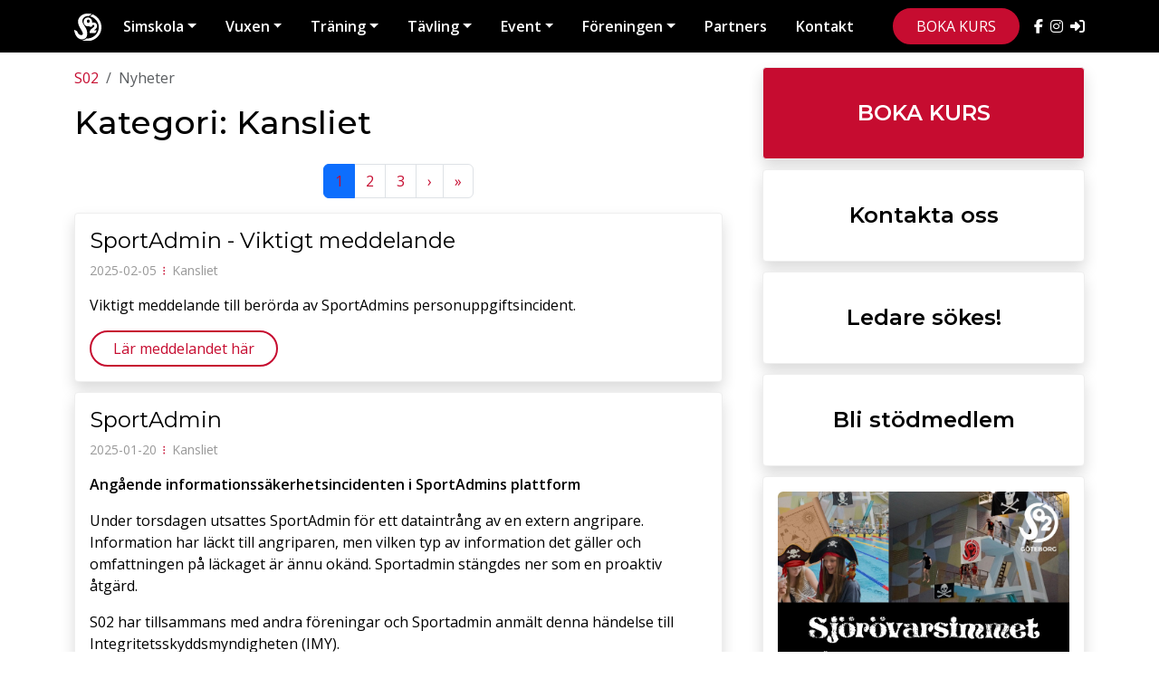

--- FILE ---
content_type: text/html; charset=utf-8
request_url: https://s02.nu/nyheter/category/kansliet
body_size: 6422
content:
<!DOCTYPE html><html lang=en><head><meta charset=utf-8><meta name=viewport content="width=device-width, initial-scale=1, shrink-to-fit=no"><title>Nyheter</title><link href=//cdn.jsdelivr.net/npm/bootstrap@5.3.3/dist/css/bootstrap.min.css rel=stylesheet integrity=sha384-QWTKZyjpPEjISv5WaRU9OFeRpok6YctnYmDr5pNlyT2bRjXh0JMhjY6hW+ALEwIH crossorigin=anonymous><link rel=stylesheet href=/fontawesome/css/all.min.css><link rel=stylesheet href="/assets/css/style.css?v=kACgjcdyn2a0NQTZDj8uTJ7AsTdSDDPBS-GTegHrR-s"><meta name=theme-color content=#ffffff><link rel=manifest href=/manifest.webmanifest><body><div id=body-wrapper><nav class="navbar navbar-expand-xl navbar-hover fixed-top"><div class=container-xl><a class=navbar-brand href="/"> <img src=/assets/img/logo_30x30.png alt="S02 start"> </a> <button class="navbar-toggler navbar-toggler-right collapsed" type=button data-bs-toggle=collapse data-bs-target=#mobileNavbar aria-controls=mobileNavbar aria-expanded=false aria-label="Toggle navigation"> <span class=navbar-toggler-icon>&#9776;</span> </button><div class="collapse navbar-collapse" id=mobileNavbar><ul class="navbar-nav me-auto"><li class="nav-item dropdown"><a class="nav-link dropdown-toggle" href=/simskola role=button data-bs-toggle=dropdown aria-expanded=false rel=canonical>Simskola</a><ul class=dropdown-menu><li><a class=dropdown-item href=/simskola-barn title="Simklubben S02 har simskolor för barn på Valhallabadet, Lundbybadet och Kärrabadet." data-bs-toggle=tooltip data-bs-placement=right>Simskola</a><li><a class=dropdown-item href=/teknikskola title="Teknikskolan är nybörjarverksamhet för tävlingssimning. I teknikskolan finns grupperna Medley Yngre, Medley Äldre och Medley Intro." data-bs-toggle=tooltip data-bs-placement=right>Teknikskola</a><li><a class=dropdown-item href=/simmarken title="Köp simmärken." data-bs-toggle=tooltip data-bs-placement=right>Simm&#xE4;rken</a><li><a class=dropdown-item href=/simskola-bra-att-veta title="Bra att veta om S02s simskola." data-bs-toggle=tooltip data-bs-placement=right>Bra att veta...</a><li><a class=dropdown-item href=/personlig-traning-barn title="Vi erbjuder PT med välmeriterade tränare som inspirerar unga
" data-bs-toggle=tooltip data-bs-placement=right>Personlig tr&#xE4;ning</a><li><a class=dropdown-item href=/simundervisning-i-skolan title="Simlyftet är ett initiativ från Göteborgs Stad med syfte att öka simkunnigheten bland barn och ungdomar. " data-bs-toggle=tooltip data-bs-placement=right>Simundervisning i skolan</a></ul><li class="nav-item dropdown"><a class="nav-link dropdown-toggle" href=/vuxen role=button data-bs-toggle=dropdown aria-expanded=false rel=canonical>Vuxen</a><ul class=dropdown-menu><li><a class=dropdown-item href=/simskola-vuxna>Simskola vuxna</a><li><a class=dropdown-item href=/vuxencrawl title="S02 bedriver crawlkurser för vuxna på Valhallabadet." data-bs-toggle=tooltip data-bs-placement=right>Vuxencrawl</a><li><a class=dropdown-item href=/masters>Masters</a><li><a class=dropdown-item href=/vuxen/personlig-traning title="Vi skräddarsyr passen utefter dina önskemål och har välmeriterade tränare som kör träningen." data-bs-toggle=tooltip data-bs-placement=right>Personlig tr&#xE4;ning vuxen och ungdom</a></ul><li class="nav-item dropdown"><a class="nav-link dropdown-toggle" href=/traning role=button data-bs-toggle=dropdown aria-expanded=false rel=canonical>Tr&#xE4;ning</a><ul class=dropdown-menu><li><a class=dropdown-item href=/simning/traningsgrupper title="Träningsgrupper riktar sig till barn som är 12 år och äldre." data-bs-toggle=tooltip data-bs-placement=right>Tr&#xE4;ningsgrupper</a><li><a class=dropdown-item href=/parasim title="Parasim är för personer med funktionsvariation." data-bs-toggle=tooltip data-bs-placement=right>Parasim</a><li><a class=dropdown-item href=/far title="Har du fått Aktivitet på Recept?" data-bs-toggle=tooltip data-bs-placement=right>FaR - Fysisk aktivitet p&#xE5; Recept</a></ul><li class="nav-item dropdown"><a class="nav-link dropdown-toggle" href=/tavling role=button data-bs-toggle=dropdown aria-expanded=false rel=canonical>T&#xE4;vling</a><ul class=dropdown-menu><li><a class=dropdown-item href=/simning/tavlingsgrupper title="Presentation av tävlingsgrupper." data-bs-toggle=tooltip data-bs-placement=right>T&#xE4;vlingsgrupper</a><li><a class=dropdown-item href=/tavling/kalender title="Tävlingskalender - uppdaterad: 1/22/2026" data-bs-toggle=tooltip data-bs-placement=right>Kalender</a><li><a class=dropdown-item href=/tavling/kvalade title="De S02´are som hittills kvalat till olika mästerskapstävlingar - uppdaterad: 1/28/2026" data-bs-toggle=tooltip data-bs-placement=right>Kvalade</a><li><a class=dropdown-item href=/kvaltider-2025 title="Kvaltider till mästerskap" data-bs-toggle=tooltip data-bs-placement=right>Kvaltider</a><li><a class=dropdown-item href=/tavling/klubbrekord title="S02's klubbrekord - uppdaterad: 1/26/2026" data-bs-toggle=tooltip data-bs-placement=right>Klubbrekord</a><li><a class=dropdown-item href=/tavling/resultatbors title="S02's resultatbörs - uppdaterad: 1/26/2026" data-bs-toggle=tooltip data-bs-placement=right>Resultatb&#xF6;rs</a><li><a class=dropdown-item href=/foreningen/funktionar title="Vill du bli funktionär? Läs mer här." data-bs-toggle=tooltip data-bs-placement=right>Funktion&#xE4;r</a></ul><li class="nav-item dropdown"><a class="nav-link dropdown-toggle" href=/egna-arrangmang role=button data-bs-toggle=dropdown aria-expanded=false rel=canonical>Event</a><ul class=dropdown-menu><li><a class=dropdown-item href=/tavling/egna-arrangemang/sjorovarsimmet>Sj&#xF6;r&#xF6;varsimmet</a><li><a class=dropdown-item href=/egna-arrangemang/barracuda-race>Barracuda Race</a><li><a class=dropdown-item href=/egna-arrangemang/plakettjakt>Utmanaren 2.0</a><li><a class=dropdown-item href=/tavling/egna-arrangemang/goteborg-distanscup>G&#xF6;teborg Distanscup</a><li><a class=dropdown-item href=/tavling/egna-arrangemang/julavslutning>Julavslutning</a><li><a class=dropdown-item href=//s02.nu/partners>SWAM - Swim With A Mission</a><li><a class=dropdown-item href=/tavling/egna-arrangemang/aqua-fun>Aqua Fun</a></ul><li class="nav-item dropdown"><a class="nav-link dropdown-toggle" href=/foreningen role=button data-bs-toggle=dropdown aria-expanded=false rel=canonical>F&#xF6;reningen</a><ul class=dropdown-menu><li><a class=dropdown-item href=/foreningen/om-sk-s02 title="S02s styrelse och andra klubbfunktioner" data-bs-toggle=tooltip data-bs-placement=right>Simklubben S02</a><li><a class=dropdown-item href=/nyhetsbrev title="Prenumerera på vårt Nyhetsbrev" data-bs-toggle=tooltip data-bs-placement=right>Nyhetsbrev</a><li><a class=dropdown-item href=/foreningen/sportadmin title="Ladda ner SportAdmins medlemsapp" data-bs-toggle=tooltip data-bs-placement=right>SportAdmin medlemsapp</a><li><a class=dropdown-item href=/foreningen/klubbshop title="Gör ett besök i S02s klubbshop" data-bs-toggle=tooltip data-bs-placement=right>Klubbshop</a><li><a class=dropdown-item href=/stod-oss title="Stöd Simklubben S02" data-bs-toggle=tooltip data-bs-placement=right>St&#xF6;d oss</a><li><a class=dropdown-item href=/jobba-hos-oss title="Jobb hos Simklubben S02" data-bs-toggle=tooltip data-bs-placement=right>Jobba hos oss</a><li><a class=dropdown-item href=/foreningen/stadgar-och-policydokument title="Här hittar du S02s stadgar och andra policydokument" data-bs-toggle=tooltip data-bs-placement=right>Stadgar och policydokument</a><li><a class=dropdown-item href=/foreningen/antidoping>Antidoping</a></ul><li class=nav-item><a class=nav-link href=/partners rel=canonical>Partners</a><li class=nav-item><a class=nav-link href=/kontakt rel=canonical>Kontakt</a></ul><div class="d-flex align-items-center"><a href="//sportadmin.se/book/?F=FD2D41A4-2636-4943-B7F5-D9C91532AD1D" target=_blank class="btn btn-link my-3 my-xl-0 nav-item" role=button rel="noreferrer nofollow">BOKA KURS</a></div><div class="d-flex align-items-center"><a class="nav-link pe-3 pe-xl-2" href=//facebook.com/simklubben.s02 target=_blank title="S02 på Facebook" data-bs-toggle=tooltip data-bs-placement=right rel="noreferrer nofollow"><i class="fab fa-facebook-f"></i></a> <a class="nav-link pe-3 pe-xl-2" href="//www.instagram.com/simklubben_s02/" target=_blank title="S02 på Instagram" data-bs-toggle=tooltip data-bs-placement=right rel="noreferrer nofollow"><i class="fab fa-instagram"></i></a> <a class=nav-link href=/manager target=_blank title=Manager data-bs-toggle=tooltip data-bs-placement=right rel=noreferrer><i class="fas fa-sign-in-alt"></i></a></div></div></div></nav><div class=top_spacer></div><div class=archive><div class="container-lg py-3"><div class=row><div class="col-12 col-sm-8 rp-sm"><nav aria-label=breadcrumb><ol class=breadcrumb><li class=breadcrumb-item><a href="/">S02</a><li class="breadcrumb-item active" aria-content=page>Nyheter</ol></nav><div class=row><div class="col blog-filter-header"><h1>Kategori: Kansliet</h1></div></div><nav aria-label="Page navigation"><ul class="pagination justify-content-center flex-wrap"><li class="page-item active"><a class=page-link href=/nyheter/category/kansliet/page/1>1</a><li class=page-item><a class=page-link href=/nyheter/category/kansliet/page/2>2</a><li class=page-item><a class=page-link href=/nyheter/category/kansliet/page/3>3</a><li class=page-item><a class=page-link href=/nyheter/category/kansliet/page/2> <span aria-hidden=true>&rsaquo;</span> <span class=sr-only>Next</span> </a><li class=page-item><a class=page-link href=/nyheter/category/kansliet/page/3> <span aria-hidden=true>&raquo;</span> <span class=sr-only>Next</span> </a></ul></nav><article class="xmb-2 shadow"><header><h3><a href=/nyheter/sportadmin-viktigt-meddelande title=" SportAdmin - Viktigt meddelande" rel=canonical> SportAdmin - Viktigt meddelande</a></h3><div class=post-meta>2025-02-05<span class=sep>&#8285;</span><a href=/nyheter/category/kansliet>Kansliet</a></div></header><p>Viktigt meddelande till berörda av SportAdmins personuppgiftsincident.<p><a class="btn btn-link" href="//info.sportadmin.se/sportadmin/b/v?webpage=6&amp;ucrc=81AF057E73" target=_blank rel=noopener data-mce-href="https://info.sportadmin.se/sportadmin/b/v?webpage=6&amp;ucrc=81AF057E73">Lär meddelandet här</a></article><article class="xmb-2 shadow"><header><h3><a href=/nyheter/sportadmin title=SportAdmin rel=canonical>SportAdmin</a></h3><div class=post-meta>2025-01-20<span class=sep>&#8285;</span><a href=/nyheter/category/kansliet>Kansliet</a></div></header><p><strong>Angående informationssäkerhetsincidenten i SportAdmins plattform</strong><p>Under torsdagen utsattes SportAdmin för ett dataintrång av en extern angripare. Information har läckt till angriparen, men vilken typ av information det gäller och omfattningen på läckaget är ännu okänd. Sportadmin stängdes ner som en proaktiv åtgärd.<p>S02 har tillsammans med andra föreningar och Sportadmin anmält denna händelse till Integritetsskyddsmyndigheten (IMY).<p>SportAdmin på webben och som app är uppe igen. Men all funktionalitet är inte tillgänglig ännu.<p>All vår verksamhet fortsätter som vanligt, men vissa begränsningar finns fortfarande gällande kommunikation i sportadmin.<p>Vill ni komma i kontakt med oss så är det bara att e-posta oss på <a href="Mailto: kansli@s02.nu" target="" data-mce-href="Mailto: kansli@s02.nu">kansli@s02.nu</a>.</article><article class="xmb-2 shadow"><header><h3><a href=/nyheter/ny-kollega-pa-kanten title="Ny kollega på kanten!" rel=canonical>Ny kollega p&#xE5; kanten!</a></h3><div class=post-meta>2024-11-14<span class=sep>&#8285;</span><a href=/nyheter/category/kansliet>Kansliet</a></div></header><div class=row><div class=col-md><p style=padding-bottom:10px data-mce-style="padding-bottom: 10px;"><img class=rounded src=/uploads/c288cb0b-e6dd-4c44-bf3c-29a6e9397805-Victor-Jönsson.jpg alt="Viktor Jönsson" width="" height="" data-mce-src=/uploads/c288cb0b-e6dd-4c44-bf3c-29a6e9397805-Victor-Jönsson.jpg></div><div class=col-md><p>Viktor Jönsson kommer den 10:e december börja hos oss i S02. Viktors huvudsakliga uppdrag kommer att vara Sumsim-ansvarig. Tidigare har Viktor jobbat i SK Elfsborg i många år och därav är det nog många av er simmare som känner igen honom.&nbsp;<p>Varmt välkommen till S02!</div></div></article><nav aria-label="Page navigation"><ul class="pagination justify-content-center flex-wrap"><li class="page-item active"><a class=page-link href=/nyheter/category/kansliet/page/1>1</a><li class=page-item><a class=page-link href=/nyheter/category/kansliet/page/2>2</a><li class=page-item><a class=page-link href=/nyheter/category/kansliet/page/3>3</a><li class=page-item><a class=page-link href=/nyheter/category/kansliet/page/2> <span aria-hidden=true>&rsaquo;</span> <span class=sr-only>Next</span> </a><li class=page-item><a class=page-link href=/nyheter/category/kansliet/page/3> <span aria-hidden=true>&raquo;</span> <span class=sr-only>Next</span> </a></ul></nav></div><div class=col-sm-4><div class="widget xmb-2 shadow" style=background-color:#c60c30><div><table style=width:100%><tbody><tr><td style=vertical-align:middle;padding:16px;text-align:center><a style="font-family:'Montserrat Bold','Montserrat';font-weight:bold;font-size:1.5rem;color:#ffffff" href="//sportadmin.se/book/?F=FD2D41A4-2636-4943-B7F5-D9C91532AD1D" target=_blank rel=noopener>BOKA KURS</a></table></div></div><div class="widget xmb-2 shadow"><div><table style=width:100%><tbody><tr><td style=vertical-align:middle;padding:16px;text-align:center><a style="font-family:'Montserrat Bold','Montserrat';font-weight:bold;font-size:1.5rem;color:#000000" href=/kontakt target="">Kontakta oss</a></table></div></div><div class="widget xmb-2 shadow"><div><a href=/jobba-hos-oss title="Ledare sökes"><table style=width:100%><tbody><tr><td style=vertical-align:middle;padding:16px;text-align:center><a style="font-family:'Montserrat Bold','Montserrat';font-weight:bold;font-size:1.5rem;color:#000000" href=/jobba-hos-oss target="">Ledare sökes!</a></table></a></div></div><div class="widget xmb-2 shadow"><div><a href=/stod-oss title="Bli stödmedlem"><table style=width:100%><tbody><tr><td style=vertical-align:middle;padding:16px;text-align:center><a style="font-family:'Montserrat Bold','Montserrat';font-weight:bold;font-size:1.5rem;color:#000000" href=/stod-oss rel=noopener>Bli stödmedlem</a></table></a></div></div><div class="widget xmb-2 shadow"><div><a href="//drive.google.com/file/d/1FVVasivi1q_wzDpgzQglwFwRq-nT_tGy/view?usp=drive_link" target=_blank rel=noreferrer nofollow title=Sjörövarsimmet><p style=text-align:center><img class="img-fluid mx-auto d-block rounded" data-src=/uploads/67b77f85-3f84-4ca4-932c-ba994a72ae81-Sj%c3%b6r%c3%b6varsimmet-2026.jpeg></p></a></div></div><div class="widget xmb-2 shadow"><div><a href="//drive.google.com/file/d/1OKMjLCxv24NbdTVbmQCAahHVTebq0vAA/view?usp=drive_link" target=_blank rel=noreferrer nofollow title="Nordic Wellness"><p style=text-align:center><img class="img-fluid mx-auto d-block rounded" data-src=/uploads/77f3d4df-edab-4494-b773-934f443fc628-2026-Medlemserbjudande_Simklubben_S02.png alt="Nordic Wellness"></p></a></div></div><div class="widget xmb-2 shadow"><div><p><a href=//fritidskortet.se/foralder/information target=_blank rel=noopener><img class="img-fluid mx-auto d-block rounded" data-src=/uploads/674b6a79-c880-4862-b7fe-0bcca08b0138-Fritidskortet-s02.png alt=Fritidskortet width="" height=""></a></div></div><div class="widget xmb-2 shadow"><div><p style=text-align:center><img class="img-fluid mx-auto d-block rounded" data-src=/uploads/67d8a886-3427-4354-970c-363292b78149-S02-halsduk.jpg alt="Mössa och halsduk" width="" height=""><p style=text-align:left><small>Finns att köpa på kansliet!</small></div></div><div class="widget xmb-2 shadow"><h3>St&#xF6;d S02 - Folkspel</h3><div><a href="//www.folkspel.se/foreningsbutik/?s=50ead15b-05fb-ee11-844c-005056809ebc" target=_blank rel=noreferrer nofollow title="Stöd S02 - Folkspel"><p style=text-align:center><img class="img-fluid mx-auto d-block rounded" data-src=/uploads/ce7f65f6-f6cb-4ef9-92ab-030897a94708-Folkspel.jpg alt=folkspel></p></a></div></div></div></div></div></div><footer><div class=container-lg><div class=row><div class=col-sm><h2>KONTAKT</h2><dl><dt><i class="fas fa-map-marker-alt"></i><dd>Valhallagatan 3, 412 51 Göteborg<br><a href=//kartor.eniro.se/m/twK7V target=_blank rel="noopener nofollow">Karta</a></dl><dl><dt><i class="fas fa-phone"></i><dd>073-656 61 18</dl><dl><dt><i class="fas fa-envelope"></i><dd>kansli@s02.nu</dl><p><a class="btn btn-link" role=button href=/kontakt>Läs mer...</a></div><div class=col-sm><h2>F&#xD6;LJ OSS</h2><dl><dt><i class="fab fa-facebook-square"></i><dd><a href="//www.facebook.com/simklubben.s02/" target=_blank rel="noopener nofollow">Facebook</a></dl><dl><dt><i class="fab fa-instagram-square"></i><dd><a href="//www.instagram.com/simklubben_s02/" target=_blank rel="noopener nofollow">Instagram</a></dl></div></div></div></footer><div class="container-fluid copyright">COPYRIGHT &#64; 2020-2026 SIMKLUBBEN S02</div></div><script src=//cdn.jsdelivr.net/npm/bootstrap@5.3.3/dist/js/bootstrap.bundle.min.js integrity=sha384-YvpcrYf0tY3lHB60NNkmXc5s9fDVZLESaAA55NDzOxhy9GkcIdslK1eN7N6jIeHz crossorigin=anonymous></script><script src=stylesheet href=~/fontawesome/js/all.min.js type=text/css crossorigin=anonymous></script><script>const tooltipTriggerList=[].slice.call(document.querySelectorAll('[data-bs-toggle="tooltip"]'))
const tooltipList=tooltipTriggerList.map(function(tooltipTriggerEl){const tooltip=new bootstrap.Tooltip(tooltipTriggerEl)
if(tooltipTriggerEl.innerText?.includes('top')){tooltip.enable()}
return tooltip;})</script><script>WebFontConfig={google:{families:['Montserrat:400,500,600','Open Sans:300,400,600']}};(function(d){var wf=d.createElement('script'),s=d.scripts[0];wf.src='https://ajax.googleapis.com/ajax/libs/webfont/1/webfont.js';wf.async=true;s.parentNode.insertBefore(wf,s);})(document);</script><script src=/assets/js/site.js async defer></script><script src=/_framework/aspnetcore-browser-refresh.js></script><script nws-csp-add-nonce=true>'serviceWorker'in navigator&&navigator.serviceWorker.register('/serviceworker',{scope:'/'})</script>

--- FILE ---
content_type: text/css
request_url: https://s02.nu/assets/css/style.css?v=kACgjcdyn2a0NQTZDj8uTJ7AsTdSDDPBS-GTegHrR-s
body_size: 3371
content:
/*$text_regular: #333;*/
/*$text_strong: #212529;*/
/*$link: #ff8a11;*/
/*$text_light: #999;*/
/*$border_color: #e2e2e2;*/
/*$code_bg: #f2f2f2;*/
body {
  background-color: #fff;
  font-family: 'OpenSans', 'Open Sans', sans-serif;
  color: #000; }

h1, h2, h3, h4, h5, h6 {
  font-family: 'Montserrat-Regular', 'Montserrat', sans-serif; }

h1 {
  font-size: 2.25rem;
  margin-bottom: 1.5rem; }

a {
  color: #c60c30;
  text-decoration:none;
}

img {
  max-width: 100%; }

.archive .page-link {
  color: #c60c30; }

.archive .breadcrumb {
  background-color: #fff; }

.bg-gray {
    background-color: #eee;
}

.btn-link {
  background-color: #c60c30;
  border-color: #c60c30;
  border-radius: 1.5rem;
  border-style: solid;
  border-width: 2px;
  color: #fff;
  padding: .375rem 1.5rem; }
  .btn-link:hover {
    color: #c60c30;
    background-color: transparent; }
  .btn-link:active, .btn-link:hover, .btn-link:link, .btn-link:visited {
    text-decoration: none; }

.next-meet a {
  color: #68b4dc; }

.notloaded {
  opacity: 0;
  transform: scale(0.9); }

.loaded {
  background: none;
  opacity: 1;
  transform: scale(1);
  transition: all 400ms ease-in; }
  @media screen and (prefers-reduced-motion: reduce) {
    .loaded {
      transition: none; } }

.accordion {
    --bs-accordion-active-bg: #fff;
    --bs-accordion-btn-focus-box-shadow:#fff;
    --bs-accordion-border-color:#fff;
}
.accordion-header button:hover {
    background-color: #f8f9fa;
}
.accordion-button {
    padding: .375rem 0;
}
.accordion-button:not(.collapsed) {
    color: #000;
}
.accordion-body {
    padding: .375rem 0;
}
.tooltip-inner{
    text-align:start !important;
}
div .card-title a {
    color: #000;
}
/*div .card-body{
    padding-right:0;
    padding-left:0;
}*/
/*.cookieconsent {
    background-color:  $article_bg;
    border-radius: 1.5rem;
    color: $text_regular;
    margin-top: 5rem;
    max-width: 30rem;
}

.body-overlay {
    background-color: rgb(0,0,0);
    opacity: 0.5;
}*/
/*$text_regular: #333;*/
/*$text_strong: #212529;*/
/*$link: #ff8a11;*/
/*$text_light: #999;*/
/*$border_color: #e2e2e2;*/
/*$code_bg: #f2f2f2;*/
.navbar {
  background-color: #000; }
  .navbar .navbar-toggler {
    font-size: 1.5rem;
    padding: 0 .75rem; }
  .navbar .navbar-toggler-icon {
    color: #fff;
    padding: .33rem 0; }
  .navbar .nav-item {
    margin-right: 1rem; }
  .navbar .nav-link {
    color: #fff !important;
    font-weight: 700; }
  .navbar .dropdown-item:active {
    background-color: #c60c30; }

/*.pagination{
    display: block;
    li {
        display: inline-block;
    }
}*/
/*$text_regular: #333;*/
/*$text_strong: #212529;*/
/*$link: #ff8a11;*/
/*$text_light: #999;*/
/*$border_color: #e2e2e2;*/
/*$code_bg: #f2f2f2;*/
.top_spacer {
  margin-top: 3.6rem; }

header[role="banner"] {
  height: 10rem; }
    header[role="banner"] h1 {
        color: #fff;
        /*font-family: 'Montserrat-Medium', 'Montserrat Medium', 'Montserrat', sans-serif;*/
        font-family: 'Montserrat', sans-serif;
        font-weight: 800;
        font-size: 1.75rem;
    }
    header[role="banner"] h3 {
        color: #fff;
        /*font-family: 'Montserrat-Medium', 'Montserrat Medium', 'Montserrat', sans-serif;*/
        font-family: 'Montserrat', sans-serif;
        font-style: italic;
        font-weight: 600;
        font-size: 0.85rem;
    }
    header[role="banner"] h1:hover {
      color: #fff; }
  header[role="banner"] img {
    display: none;
    /*height: 10rem;*/
    margin-top: 3rem; }

.overlay {
  margin-top: -10rem;
  height: 10rem; }

.rp{
    padding-right:0;
}

@media (min-width: 576px) {
    .rp-sm{
        padding-right:2rem;
    }
  header[role="banner"] {
    height: 22.5rem; }
    header[role="banner"] h1 {
      font-size: 2.25rem; }
    header[role="banner"] h3 {
        font-size: 1.1rem;
    }
    header[role="banner"] img {
      display: block;
      height: 15rem; }
  .overlay {
    margin-top: -22.5rem;
    height: 22.5rem; } }

@media (min-width: 768px) {
  header[role="banner"] img {
    margin-top: 0;
    height: 100%; } }

@media (min-width: 992px) {
  header[role="banner"] h1 {
    font-size: 3rem; }
    header[role="banner"] h3 {
        font-size: 1.5rem;
    }
}

.bg-image-full {
  background: no-repeat center center scroll;
  -webkit-background-size: cover;
  -moz-background-size: cover;
  background-size: cover;
  -o-background-size: cover; }

/*$text_regular: #333;*/
/*$text_strong: #212529;*/
/*$link: #ff8a11;*/
/*$text_light: #999;*/
/*$border_color: #e2e2e2;*/
/*$code_bg: #f2f2f2;*/
.article {
  background-color: #fff;
  /*.wide {
        th, td {
            font-size: 75%;
        }
    }*/ }
  .article article {
    border: none;
    padding: 1rem 0; }
    .article article h3, .article article h4 {
      padding-top: 1rem;
      padding-bottom: 0; }

.start h2 {
  color: #000;
  font-size: 2.25rem;
  font-weight: 400; }
  .start h2 a {
    color: #000; }

.start header h3 {
  color: #000;
  font-size: 1.5rem; }
  .start header h3 a {
    color: #000; }

.archive header h3 {
  font-size: 1.5rem; }

article {
  background-color: #fff;
  border-color: #eee;
  border-radius: .25rem;
  border-style: solid;
  border-width: 1px;
  margin-bottom: 1rem;
  padding: 1rem; }
  article header h1, article header h2, article header h3 {
    color: #000;
    /*font-size: 1.5rem !important;*/
    font-weight: 400; }
    article header h1 a, article header h2 a, article header h3 a {
      color: #000; }
  article header h2 {
    /*color: $text_regular;*/
    font-size: 1.5rem;
    /*a {
                color: $text_regular;
            }*/ }
  article p:last-child {
    margin-bottom: 0; }
  article .btn-link {
    background-color: #fff;
    border-color: #c60c30;
    color: #c60c30;
    /*&:hover, &:active, &:visited {
            background-color: $link;
            color: $text_site;
        }*/
    /*&:active, &:visited {
            background-color: $article_bg;
            color: $link;
        }*/ }
    article .btn-link:hover {
      background-color: #c60c30;
      color: #fff; }
  article .post-meta {
    color: #999;
    font-size: .875rem;
    margin-bottom: 1rem; }
    article .post-meta a {
      color: #999; }
    article .post-meta .sep {
      color: #c60c30;
      padding: 0 .4rem; }

    .post-meta {
        color: #999;
        font-size: .875rem;
        margin-bottom: 1rem;
    }

        .post-meta a {
            color: #999;
        }

        .post-meta .sep {
            color: #c60c30;
            padding: 0 .4rem;
        }

/*$text_regular: #333;*/
/*$text_strong: #212529;*/
/*$link: #ff8a11;*/
/*$text_light: #999;*/
/*$border_color: #e2e2e2;*/
/*$code_bg: #f2f2f2;*/
.widget {
  background-color: #fff;
  border-color: #eee;
  border-radius: .25rem;
  border-style: solid;
  border-width: 1px;
  margin-bottom: 1rem;
  padding: 1rem; }
  .widget h3 {
    font-family: 'Montserrat-Medium', 'Montserrat', sans-serif;
    font-size: 1.125rem;
    font-weight: 500; }
  .widget p:last-child {
    margin-bottom: 0; }

/*$text_regular: #333;*/
/*$text_strong: #212529;*/
/*$link: #ff8a11;*/
/*$text_light: #999;*/
/*$border_color: #e2e2e2;*/
/*$code_bg: #f2f2f2;*/
section {
  padding-bottom: 2.5rem;
  padding-top: 2.5rem; }
  section h2 {
    font-size: 2.25rem; }
  section .figure {
    font-size: 2.25rem;
    position: relative;
    text-align: center; }
    section .figure .figure-caption {
      color: #fff;
      font-size: 90%;
      left: 50%;
      position: absolute;
      top: 50%;
      transform: translate(-50%, -50%); }
  section .text-center {
    margin-bottom: 1rem; }

@media (min-width: 768px) {
  section .figure .figure-caption {
    font-size: 70%; } }

@media (min-width: 992px) {
  section .figure .figure-caption {
    font-size: 100%; } }

/*$text_regular: #333;*/
/*$text_strong: #212529;*/
/*$link: #ff8a11;*/
/*$text_light: #999;*/
/*$border_color: #e2e2e2;*/
/*$code_bg: #f2f2f2;*/
footer {
  background-color: #333;
  color: #999;
  padding-bottom: .5rem;
  padding-top: 2.5rem; }
  footer dl {
    color: #999;
    display: table; }
    footer dl a {
      color: #68b4dc; }
    footer dl i {
      color: #fff;
      font-size: 1.25rem; }
    footer dl dt, footer dl dd {
      display: table-cell; }
    footer dl dt {
      width: 1.75rem; }
  footer h2 {
    color: #fff;
    font-size: 1.5rem;
    font-weight: 400;
    margin-bottom: 1rem; }
  footer .btn-link {
    background-color: #333;
    border-color: #68b4dc;
    color: #68b4dc;
    margin-bottom: 2rem; }
    footer .btn-link:hover {
      background-color: #68b4dc;
      color: #fff; }

.copyright {
  background-color: #000;
  color: #999;
  font-size: .85rem;
  padding-bottom: 1rem;
  padding-top: 1rem;
  text-align: center; }

/*$text_regular: #333;*/
/*$text_strong: #212529;*/
/*$link: #ff8a11;*/
/*$text_light: #999;*/
/*$border_color: #e2e2e2;*/
/*$code_bg: #f2f2f2;*/
.newqual {
  background-color: #ff0; }

.newqual, betterqual {
  font-weight: 700; }

.next-meet th, .next-meet td {
  display: block; }

.next-meet .cell {
  display: table-cell; }

.calender thead {
  background-color: #f5c6cb;
  border-bottom: 1px solid #EE969F;
  border-top: 1px solid #EE969F; }
  .calender thead th {
    border-bottom: 1px solid #EE969F;
    border-top: 1px solid #EE969F; }

.calender tbody tr {
  border-bottom: 1px solid #dee2e6;
  border-top: 1px solid #dee2e6; }

.qualtimes thead {
  background-color: #f5c6cb;
  border: 1px solid #EE969F; }
  .qualtimes thead th {
    border: 1px solid #EE969F;
    text-align: center; }
  .qualtimes thead th:first-child {
    position: -webkit-sticky;
    position: sticky;
    width: 105px;
    min-width: 105px;
    max-width: 105px;
    left: 0px;
    background-clip: padding-box; }

.qualtimes tbody {
  border: 1px solid #dee2e6; }
  .qualtimes tbody th {
    background-color: #f8f9fa; }
  .qualtimes tbody th, .qualtimes tbody td {
    border: 1px solid #dee2e6; }
  .qualtimes tbody td {
    text-align: right; }
  .qualtimes tbody th:first-child {
    position: -webkit-sticky;
    position: sticky;
    width: 105px;
    min-width: 105px;
    max-width: 105px;
    left: 0px;
    background-clip: padding-box; }
  .qualtimes tbody td:first-child {
    text-align: left;
    position: -webkit-sticky;
    position: sticky;
    width: 105px;
    min-width: 105px;
    max-width: 105px;
    left: 0px;
    background-color: white;
    background-clip: padding-box; }

.qualtimes2 thead {
    background-color: #f5c6cb;
    border: 1px solid #EE969F;
}

    .qualtimes2 thead th {
        border: 1px solid #EE969F;
        text-align: center;
    }

        /*.qualtimes2 thead th:nth-child(-n+2) {
            position: -webkit-sticky;
            position: sticky;*/
/*            width: 105px;
            min-width: 105px;
            max-width: 105px;
*/            /*left: 0px;
            background-clip: padding-box;
        }*/

.qualtimes2 tbody {
    border: 1px solid #dee2e6;
}

    .qualtimes2 tbody th {
        background-color: #f8f9fa;
    }

    .qualtimes2 tbody th, .qualtimes2 tbody td {
        border: 1px solid #dee2e6;
    }

    .qualtimes2 tbody td {
        text-align: right;
    }
.qualtimes2 .ql {
    text-align: left;
}
.qualtimes2 .qstroke {
    text-align: left;
    background-color: #dee2e6;
}

/*    .qualtimes2 tbody th:nth-child(-n+2) {
        position: -webkit-sticky;
        position: sticky;
        width: 105px;
        min-width: 105px;
        max-width: 105px;
        left: 0px;
        background-clip: padding-box;
    }*/
/*.qualtimes2 td:first-child {
    text-align: left;
}*/
    /*.qualtimes2 tbody td:nth-child(-n+2) {*/
        /*text-align: left;*/
        /*position: -webkit-sticky;
        position: sticky;*/
/*        width: 105px;
        min-width: 105px;
        max-width: 105px;
*/        /*left: 0px;
        background-color: white;
        background-clip: padding-box;
    }*/
#qtTab .active {
  background-color: #c60c30; }

.set-vertical-sm tbody, .set-vertical-md tbody, .set-vertical-lg tbody {
  /*white-space: nowrap;*/ }

.set-vertical-sm th, .set-vertical-sm td, .set-vertical-md th, .set-vertical-md td, .set-vertical-lg th, .set-vertical-lg td {
  display: block; }

@media (min-width: 576px) {
  .set-vertical-sm tbody {
    white-space: normal; }
  .set-vertical-sm th, .set-vertical-sm td {
    display: table-cell; }
  .set-vertical-md tbody, .set-vertical-lg tbody {
    white-space: nowrap; }
  .set-vertical-md th, .set-vertical-md td, .set-vertical-lg th, .set-vertical-lg td {
    display: block; }
  .next-meet th, .next-meet td {
    display: table-cell; } }

@media (min-width: 768px) {
  .set-vertical-md tbody {
    white-space: normal; }
  .set-vertical-md th, .set-vertical-md td {
    display: table-cell; }
  .set-vertical-lg tbody {
    white-space: nowrap; }
  .set-vertical-lg th, .set-vertical-lg td {
    display: block; } }

@media (min-width: 992px) {
  .set-vertical-lg tbody {
    white-space: normal; }
  .set-vertical-lg th, .set-vertical-lg td {
    display: table-cell; } }

.kal {
  font-size: .9rem; }

/*$xspacers: ( 0: 0,
    1: $xspacer / 4,
    2: $xspacer / 2,
    3: $xspacer,
    4: $xspacer * 1.5,
    5: $xspacer * 3,
    ) !default;*/
.xmb-2 {
  margin-bottom: 0.7rem !important; }

@media (min-width: 576px) {
  .xpr-sm-2 {
    padding-right: 0.7rem !important; } }

@media (min-width: 992px) {
  .xpr-lg-3 {
    padding-right: 1.4rem !important; } }

.card-deck .card {
  margin-left: 0;
  margin-right: 0; }


--- FILE ---
content_type: text/javascript
request_url: https://s02.nu/assets/js/site.js
body_size: 852
content:
(function (window, document) {

    // Lazy load images/iframes
    window.addEventListener("load", function () {

        var timer,
            images,
            viewHeight;

        function init() {
            images = document.body.querySelectorAll("[data-src]");
            viewHeight = Math.max(document.documentElement.clientHeight, window.innerHeight);

            lazyload(0);
        }

        function scroll() {
            lazyload(200);
        }

        function lazyload(delay) {
            if (timer) {
                return;
            }

            timer = setTimeout(function () {
                var changed = false;

                requestAnimationFrame(function () {
                    for (var i = 0; i < images.length; i++) {
                        var img = images[i];
                        var rect = img.getBoundingClientRect();

                        if (!(rect.bottom < 0 || rect.top - 100 - viewHeight >= 0)) {
                            img.onload = function (e) {
                                if (e.target.className.indexOf("notloaded")) {
                                    e.target.className = e.target.className.replace("notloaded", "loaded");
                                }
                                else {
                                    e.target.className = e.target.className + " loaded";
                                }
                            };

                            img.className = img.className + " notloaded";
                            img.src = img.getAttribute("data-src");
                            img.removeAttribute("data-src");
                            changed = true;
                        }
                    }

                    if (changed) {
                        filterImages();
                    }

                    timer = null;
                });
            }, delay);
        }

        function filterImages() {
            images = Array.prototype.filter.call(
                images,
                function (img) {
                    return img.hasAttribute('data-src');
                }
            );

            if (images.length === 0) {
                window.removeEventListener("scroll", scroll);
                window.removeEventListener("resize", init);
                return;
            }
        }

        // polyfill for older browsers
        window.requestAnimationFrame = (function () {
            return window.requestAnimationFrame ||
                window.webkitRequestAnimationFrame ||
                window.mozRequestAnimationFrame ||
                function (callback) {
                    window.setTimeout(callback, 1000 / 60);
                };
        })();

        window.addEventListener("scroll", scroll);
        window.addEventListener("resize", init);

        init();
    });

})(window, document);

